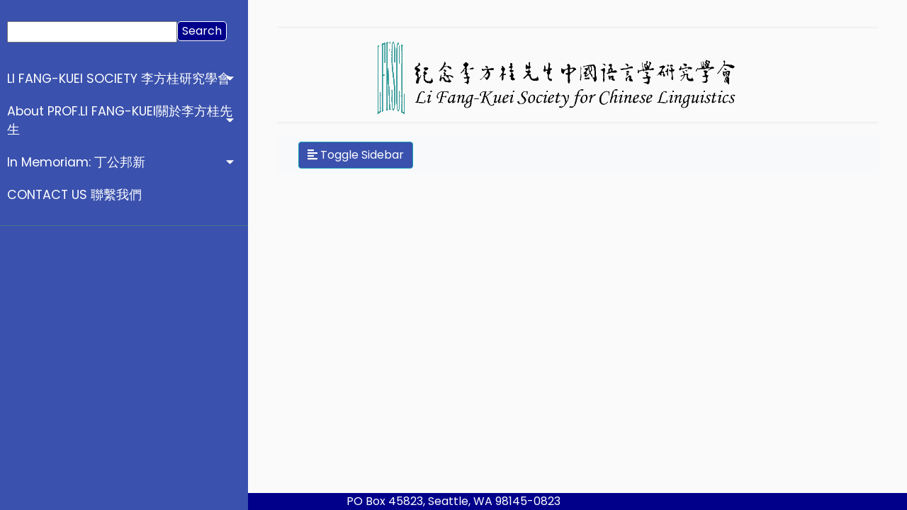

--- FILE ---
content_type: text/html; charset=UTF-8
request_url: https://www.lfksociety.org/%E7%B4%80%E5%BF%B5%E6%9D%8E%E6%96%B9%E6%A1%82%E5%85%88%E7%94%9F-to-his-memory/
body_size: 8901
content:
<!DOCTYPE html>
<html>

<head>
    <meta charset="utf-8">
    <meta name="viewport" content="width=device-width, initial-scale=1.0">
    <meta http-equiv="X-UA-Compatible" content="IE=edge">

    <title>Collapsible sidebar using Bootstrap 4</title>
    <title>To His Memory 紀念李方桂先生 &#8211; Just another WordPress site</title>
<meta name='robots' content='max-image-preview:large' />
<link rel='dns-prefetch' href='//code.jquery.com' />
<link rel='dns-prefetch' href='//cdnjs.cloudflare.com' />
<link rel='dns-prefetch' href='//use.fontawesome.com' />
<link rel='dns-prefetch' href='//stackpath.bootstrapcdn.com' />
<link rel="alternate" title="oEmbed (JSON)" type="application/json+oembed" href="https://www.lfksociety.org/wp-json/oembed/1.0/embed?url=https%3A%2F%2Fwww.lfksociety.org%2F%25e7%25b4%2580%25e5%25bf%25b5%25e6%259d%258e%25e6%2596%25b9%25e6%25a1%2582%25e5%2585%2588%25e7%2594%259f-to-his-memory%2F" />
<link rel="alternate" title="oEmbed (XML)" type="text/xml+oembed" href="https://www.lfksociety.org/wp-json/oembed/1.0/embed?url=https%3A%2F%2Fwww.lfksociety.org%2F%25e7%25b4%2580%25e5%25bf%25b5%25e6%259d%258e%25e6%2596%25b9%25e6%25a1%2582%25e5%2585%2588%25e7%2594%259f-to-his-memory%2F&#038;format=xml" />
<style id='wp-img-auto-sizes-contain-inline-css' type='text/css'>
img:is([sizes=auto i],[sizes^="auto," i]){contain-intrinsic-size:3000px 1500px}
/*# sourceURL=wp-img-auto-sizes-contain-inline-css */
</style>
<style id='wp-emoji-styles-inline-css' type='text/css'>

	img.wp-smiley, img.emoji {
		display: inline !important;
		border: none !important;
		box-shadow: none !important;
		height: 1em !important;
		width: 1em !important;
		margin: 0 0.07em !important;
		vertical-align: -0.1em !important;
		background: none !important;
		padding: 0 !important;
	}
/*# sourceURL=wp-emoji-styles-inline-css */
</style>
<style id='wp-block-library-inline-css' type='text/css'>
:root{--wp-block-synced-color:#7a00df;--wp-block-synced-color--rgb:122,0,223;--wp-bound-block-color:var(--wp-block-synced-color);--wp-editor-canvas-background:#ddd;--wp-admin-theme-color:#007cba;--wp-admin-theme-color--rgb:0,124,186;--wp-admin-theme-color-darker-10:#006ba1;--wp-admin-theme-color-darker-10--rgb:0,107,160.5;--wp-admin-theme-color-darker-20:#005a87;--wp-admin-theme-color-darker-20--rgb:0,90,135;--wp-admin-border-width-focus:2px}@media (min-resolution:192dpi){:root{--wp-admin-border-width-focus:1.5px}}.wp-element-button{cursor:pointer}:root .has-very-light-gray-background-color{background-color:#eee}:root .has-very-dark-gray-background-color{background-color:#313131}:root .has-very-light-gray-color{color:#eee}:root .has-very-dark-gray-color{color:#313131}:root .has-vivid-green-cyan-to-vivid-cyan-blue-gradient-background{background:linear-gradient(135deg,#00d084,#0693e3)}:root .has-purple-crush-gradient-background{background:linear-gradient(135deg,#34e2e4,#4721fb 50%,#ab1dfe)}:root .has-hazy-dawn-gradient-background{background:linear-gradient(135deg,#faaca8,#dad0ec)}:root .has-subdued-olive-gradient-background{background:linear-gradient(135deg,#fafae1,#67a671)}:root .has-atomic-cream-gradient-background{background:linear-gradient(135deg,#fdd79a,#004a59)}:root .has-nightshade-gradient-background{background:linear-gradient(135deg,#330968,#31cdcf)}:root .has-midnight-gradient-background{background:linear-gradient(135deg,#020381,#2874fc)}:root{--wp--preset--font-size--normal:16px;--wp--preset--font-size--huge:42px}.has-regular-font-size{font-size:1em}.has-larger-font-size{font-size:2.625em}.has-normal-font-size{font-size:var(--wp--preset--font-size--normal)}.has-huge-font-size{font-size:var(--wp--preset--font-size--huge)}.has-text-align-center{text-align:center}.has-text-align-left{text-align:left}.has-text-align-right{text-align:right}.has-fit-text{white-space:nowrap!important}#end-resizable-editor-section{display:none}.aligncenter{clear:both}.items-justified-left{justify-content:flex-start}.items-justified-center{justify-content:center}.items-justified-right{justify-content:flex-end}.items-justified-space-between{justify-content:space-between}.screen-reader-text{border:0;clip-path:inset(50%);height:1px;margin:-1px;overflow:hidden;padding:0;position:absolute;width:1px;word-wrap:normal!important}.screen-reader-text:focus{background-color:#ddd;clip-path:none;color:#444;display:block;font-size:1em;height:auto;left:5px;line-height:normal;padding:15px 23px 14px;text-decoration:none;top:5px;width:auto;z-index:100000}html :where(.has-border-color){border-style:solid}html :where([style*=border-top-color]){border-top-style:solid}html :where([style*=border-right-color]){border-right-style:solid}html :where([style*=border-bottom-color]){border-bottom-style:solid}html :where([style*=border-left-color]){border-left-style:solid}html :where([style*=border-width]){border-style:solid}html :where([style*=border-top-width]){border-top-style:solid}html :where([style*=border-right-width]){border-right-style:solid}html :where([style*=border-bottom-width]){border-bottom-style:solid}html :where([style*=border-left-width]){border-left-style:solid}html :where(img[class*=wp-image-]){height:auto;max-width:100%}:where(figure){margin:0 0 1em}html :where(.is-position-sticky){--wp-admin--admin-bar--position-offset:var(--wp-admin--admin-bar--height,0px)}@media screen and (max-width:600px){html :where(.is-position-sticky){--wp-admin--admin-bar--position-offset:0px}}

/*# sourceURL=wp-block-library-inline-css */
</style><style id='global-styles-inline-css' type='text/css'>
:root{--wp--preset--aspect-ratio--square: 1;--wp--preset--aspect-ratio--4-3: 4/3;--wp--preset--aspect-ratio--3-4: 3/4;--wp--preset--aspect-ratio--3-2: 3/2;--wp--preset--aspect-ratio--2-3: 2/3;--wp--preset--aspect-ratio--16-9: 16/9;--wp--preset--aspect-ratio--9-16: 9/16;--wp--preset--color--black: #000000;--wp--preset--color--cyan-bluish-gray: #abb8c3;--wp--preset--color--white: #ffffff;--wp--preset--color--pale-pink: #f78da7;--wp--preset--color--vivid-red: #cf2e2e;--wp--preset--color--luminous-vivid-orange: #ff6900;--wp--preset--color--luminous-vivid-amber: #fcb900;--wp--preset--color--light-green-cyan: #7bdcb5;--wp--preset--color--vivid-green-cyan: #00d084;--wp--preset--color--pale-cyan-blue: #8ed1fc;--wp--preset--color--vivid-cyan-blue: #0693e3;--wp--preset--color--vivid-purple: #9b51e0;--wp--preset--gradient--vivid-cyan-blue-to-vivid-purple: linear-gradient(135deg,rgb(6,147,227) 0%,rgb(155,81,224) 100%);--wp--preset--gradient--light-green-cyan-to-vivid-green-cyan: linear-gradient(135deg,rgb(122,220,180) 0%,rgb(0,208,130) 100%);--wp--preset--gradient--luminous-vivid-amber-to-luminous-vivid-orange: linear-gradient(135deg,rgb(252,185,0) 0%,rgb(255,105,0) 100%);--wp--preset--gradient--luminous-vivid-orange-to-vivid-red: linear-gradient(135deg,rgb(255,105,0) 0%,rgb(207,46,46) 100%);--wp--preset--gradient--very-light-gray-to-cyan-bluish-gray: linear-gradient(135deg,rgb(238,238,238) 0%,rgb(169,184,195) 100%);--wp--preset--gradient--cool-to-warm-spectrum: linear-gradient(135deg,rgb(74,234,220) 0%,rgb(151,120,209) 20%,rgb(207,42,186) 40%,rgb(238,44,130) 60%,rgb(251,105,98) 80%,rgb(254,248,76) 100%);--wp--preset--gradient--blush-light-purple: linear-gradient(135deg,rgb(255,206,236) 0%,rgb(152,150,240) 100%);--wp--preset--gradient--blush-bordeaux: linear-gradient(135deg,rgb(254,205,165) 0%,rgb(254,45,45) 50%,rgb(107,0,62) 100%);--wp--preset--gradient--luminous-dusk: linear-gradient(135deg,rgb(255,203,112) 0%,rgb(199,81,192) 50%,rgb(65,88,208) 100%);--wp--preset--gradient--pale-ocean: linear-gradient(135deg,rgb(255,245,203) 0%,rgb(182,227,212) 50%,rgb(51,167,181) 100%);--wp--preset--gradient--electric-grass: linear-gradient(135deg,rgb(202,248,128) 0%,rgb(113,206,126) 100%);--wp--preset--gradient--midnight: linear-gradient(135deg,rgb(2,3,129) 0%,rgb(40,116,252) 100%);--wp--preset--font-size--small: 13px;--wp--preset--font-size--medium: 20px;--wp--preset--font-size--large: 36px;--wp--preset--font-size--x-large: 42px;--wp--preset--spacing--20: 0.44rem;--wp--preset--spacing--30: 0.67rem;--wp--preset--spacing--40: 1rem;--wp--preset--spacing--50: 1.5rem;--wp--preset--spacing--60: 2.25rem;--wp--preset--spacing--70: 3.38rem;--wp--preset--spacing--80: 5.06rem;--wp--preset--shadow--natural: 6px 6px 9px rgba(0, 0, 0, 0.2);--wp--preset--shadow--deep: 12px 12px 50px rgba(0, 0, 0, 0.4);--wp--preset--shadow--sharp: 6px 6px 0px rgba(0, 0, 0, 0.2);--wp--preset--shadow--outlined: 6px 6px 0px -3px rgb(255, 255, 255), 6px 6px rgb(0, 0, 0);--wp--preset--shadow--crisp: 6px 6px 0px rgb(0, 0, 0);}:where(.is-layout-flex){gap: 0.5em;}:where(.is-layout-grid){gap: 0.5em;}body .is-layout-flex{display: flex;}.is-layout-flex{flex-wrap: wrap;align-items: center;}.is-layout-flex > :is(*, div){margin: 0;}body .is-layout-grid{display: grid;}.is-layout-grid > :is(*, div){margin: 0;}:where(.wp-block-columns.is-layout-flex){gap: 2em;}:where(.wp-block-columns.is-layout-grid){gap: 2em;}:where(.wp-block-post-template.is-layout-flex){gap: 1.25em;}:where(.wp-block-post-template.is-layout-grid){gap: 1.25em;}.has-black-color{color: var(--wp--preset--color--black) !important;}.has-cyan-bluish-gray-color{color: var(--wp--preset--color--cyan-bluish-gray) !important;}.has-white-color{color: var(--wp--preset--color--white) !important;}.has-pale-pink-color{color: var(--wp--preset--color--pale-pink) !important;}.has-vivid-red-color{color: var(--wp--preset--color--vivid-red) !important;}.has-luminous-vivid-orange-color{color: var(--wp--preset--color--luminous-vivid-orange) !important;}.has-luminous-vivid-amber-color{color: var(--wp--preset--color--luminous-vivid-amber) !important;}.has-light-green-cyan-color{color: var(--wp--preset--color--light-green-cyan) !important;}.has-vivid-green-cyan-color{color: var(--wp--preset--color--vivid-green-cyan) !important;}.has-pale-cyan-blue-color{color: var(--wp--preset--color--pale-cyan-blue) !important;}.has-vivid-cyan-blue-color{color: var(--wp--preset--color--vivid-cyan-blue) !important;}.has-vivid-purple-color{color: var(--wp--preset--color--vivid-purple) !important;}.has-black-background-color{background-color: var(--wp--preset--color--black) !important;}.has-cyan-bluish-gray-background-color{background-color: var(--wp--preset--color--cyan-bluish-gray) !important;}.has-white-background-color{background-color: var(--wp--preset--color--white) !important;}.has-pale-pink-background-color{background-color: var(--wp--preset--color--pale-pink) !important;}.has-vivid-red-background-color{background-color: var(--wp--preset--color--vivid-red) !important;}.has-luminous-vivid-orange-background-color{background-color: var(--wp--preset--color--luminous-vivid-orange) !important;}.has-luminous-vivid-amber-background-color{background-color: var(--wp--preset--color--luminous-vivid-amber) !important;}.has-light-green-cyan-background-color{background-color: var(--wp--preset--color--light-green-cyan) !important;}.has-vivid-green-cyan-background-color{background-color: var(--wp--preset--color--vivid-green-cyan) !important;}.has-pale-cyan-blue-background-color{background-color: var(--wp--preset--color--pale-cyan-blue) !important;}.has-vivid-cyan-blue-background-color{background-color: var(--wp--preset--color--vivid-cyan-blue) !important;}.has-vivid-purple-background-color{background-color: var(--wp--preset--color--vivid-purple) !important;}.has-black-border-color{border-color: var(--wp--preset--color--black) !important;}.has-cyan-bluish-gray-border-color{border-color: var(--wp--preset--color--cyan-bluish-gray) !important;}.has-white-border-color{border-color: var(--wp--preset--color--white) !important;}.has-pale-pink-border-color{border-color: var(--wp--preset--color--pale-pink) !important;}.has-vivid-red-border-color{border-color: var(--wp--preset--color--vivid-red) !important;}.has-luminous-vivid-orange-border-color{border-color: var(--wp--preset--color--luminous-vivid-orange) !important;}.has-luminous-vivid-amber-border-color{border-color: var(--wp--preset--color--luminous-vivid-amber) !important;}.has-light-green-cyan-border-color{border-color: var(--wp--preset--color--light-green-cyan) !important;}.has-vivid-green-cyan-border-color{border-color: var(--wp--preset--color--vivid-green-cyan) !important;}.has-pale-cyan-blue-border-color{border-color: var(--wp--preset--color--pale-cyan-blue) !important;}.has-vivid-cyan-blue-border-color{border-color: var(--wp--preset--color--vivid-cyan-blue) !important;}.has-vivid-purple-border-color{border-color: var(--wp--preset--color--vivid-purple) !important;}.has-vivid-cyan-blue-to-vivid-purple-gradient-background{background: var(--wp--preset--gradient--vivid-cyan-blue-to-vivid-purple) !important;}.has-light-green-cyan-to-vivid-green-cyan-gradient-background{background: var(--wp--preset--gradient--light-green-cyan-to-vivid-green-cyan) !important;}.has-luminous-vivid-amber-to-luminous-vivid-orange-gradient-background{background: var(--wp--preset--gradient--luminous-vivid-amber-to-luminous-vivid-orange) !important;}.has-luminous-vivid-orange-to-vivid-red-gradient-background{background: var(--wp--preset--gradient--luminous-vivid-orange-to-vivid-red) !important;}.has-very-light-gray-to-cyan-bluish-gray-gradient-background{background: var(--wp--preset--gradient--very-light-gray-to-cyan-bluish-gray) !important;}.has-cool-to-warm-spectrum-gradient-background{background: var(--wp--preset--gradient--cool-to-warm-spectrum) !important;}.has-blush-light-purple-gradient-background{background: var(--wp--preset--gradient--blush-light-purple) !important;}.has-blush-bordeaux-gradient-background{background: var(--wp--preset--gradient--blush-bordeaux) !important;}.has-luminous-dusk-gradient-background{background: var(--wp--preset--gradient--luminous-dusk) !important;}.has-pale-ocean-gradient-background{background: var(--wp--preset--gradient--pale-ocean) !important;}.has-electric-grass-gradient-background{background: var(--wp--preset--gradient--electric-grass) !important;}.has-midnight-gradient-background{background: var(--wp--preset--gradient--midnight) !important;}.has-small-font-size{font-size: var(--wp--preset--font-size--small) !important;}.has-medium-font-size{font-size: var(--wp--preset--font-size--medium) !important;}.has-large-font-size{font-size: var(--wp--preset--font-size--large) !important;}.has-x-large-font-size{font-size: var(--wp--preset--font-size--x-large) !important;}
/*# sourceURL=global-styles-inline-css */
</style>

<style id='classic-theme-styles-inline-css' type='text/css'>
/*! This file is auto-generated */
.wp-block-button__link{color:#fff;background-color:#32373c;border-radius:9999px;box-shadow:none;text-decoration:none;padding:calc(.667em + 2px) calc(1.333em + 2px);font-size:1.125em}.wp-block-file__button{background:#32373c;color:#fff;text-decoration:none}
/*# sourceURL=/wp-includes/css/classic-themes.min.css */
</style>
<link rel='stylesheet' id='lfk-bootstrap-css' href='https://stackpath.bootstrapcdn.com/bootstrap/4.1.0/css/bootstrap.min.css?ver=1.3' type='text/css' media='all' />
<link rel='stylesheet' id='lfk-style-css' href='https://www.lfksociety.org/wp-content/themes/LFKTheme/style.css?ver=1.3' type='text/css' media='all' />
<link rel='stylesheet' id='scrollbar-style-css' href='https://cdnjs.cloudflare.com/ajax/libs/malihu-custom-scrollbar-plugin/3.1.5/jquery.mCustomScrollbar.min.css?ver=1.3' type='text/css' media='all' />
<link rel="https://api.w.org/" href="https://www.lfksociety.org/wp-json/" /><link rel="alternate" title="JSON" type="application/json" href="https://www.lfksociety.org/wp-json/wp/v2/pages/86" /><link rel="EditURI" type="application/rsd+xml" title="RSD" href="https://www.lfksociety.org/xmlrpc.php?rsd" />
<meta name="generator" content="WordPress 6.9" />
<link rel="canonical" href="https://www.lfksociety.org/%e7%b4%80%e5%bf%b5%e6%9d%8e%e6%96%b9%e6%a1%82%e5%85%88%e7%94%9f-to-his-memory/" />
<link rel='shortlink' href='https://www.lfksociety.org/?p=86' />
</head>

<body>
    <!-- Left Sidebar  -->
    <nav id="sidebar" class="sidebar">
        <div class="sidebar-header">          
            <form role="search" method="get" id="searchform" class="searchform" action="https://www.lfksociety.org/">
				<div>
					<label class="screen-reader-text" for="s">Search for:</label>
					<input type="text" value="" name="s" id="s" />
					<input type="submit" id="searchsubmit" value="Search" />
				</div>
			</form>        </div>

        <!-- Dynamic Menu -->
        <div id="sidebar-container" class="menu-sidebar-menus-container"><ul id="menu-sidebar-menus" class="list-unstyled components"><li id="menu-item-1018" class="menu-item menu-item-type-post_type menu-item-object-page menu-item-home menu-item-has-children menu-item-1018"><a href="#submenu0" data-toggle="collapse" class="dropdown-toggle" aria-expanded="false" test="Works">LI FANG-KUEI SOCIETY 李方桂研究學會</a>
<ul class="collapse list-unstyled"  id="submenu0">
	<li id="menu-item-362" class="menu-item menu-item-type-post_type menu-item-object-page menu-item-has-children menu-item-362"><a href="#submenu1" data-toggle="collapse" class="dropdown-toggle" aria-expanded="false" test="Works">Our Work 學會工作</a>
	<ul class="collapse list-unstyled"  id="submenu1">
		<li id="menu-item-1051" class="menu-item menu-item-type-post_type menu-item-object-page menu-item-1051"><a href="https://www.lfksociety.org/1%ef%bc%89%e3%80%82%e3%80%82%e3%80%82%e3%80%82/">(1）。。。。</a></li>
		<li id="menu-item-1054" class="menu-item menu-item-type-post_type menu-item-object-page menu-item-1054"><a href="https://www.lfksociety.org/2-2/">(2) …</a></li>
	</ul>
</li>
	<li id="menu-item-361" class="menu-item menu-item-type-post_type menu-item-object-page menu-item-361"><a href="https://www.lfksociety.org/our-organization-%e5%ad%b8%e6%9c%83%e7%b5%84%e7%b9%94/">Our Organization 學會組織</a></li>
	<li id="menu-item-355" class="menu-item menu-item-type-post_type menu-item-object-page menu-item-has-children menu-item-355"><a href="#submenu2" data-toggle="collapse" class="dropdown-toggle" aria-expanded="false" test="Works">BCL 中國語言學集刊</a>
	<ul class="collapse list-unstyled"  id="submenu2">
		<li id="menu-item-351" class="menu-item menu-item-type-post_type menu-item-object-page menu-item-351"><a href="https://www.lfksociety.org/about-bcl-%e4%b8%ad%e5%9c%8b%e8%aa%9e%e8%a8%80%e5%ad%b8%e9%9b%86%e5%88%8a/">About BCL 中國語言學集刊</a></li>
		<li id="menu-item-407" class="menu-item menu-item-type-post_type menu-item-object-page menu-item-407"><a href="https://www.lfksociety.org/%e7%99%bc%e5%88%8a%e8%a9%9e-preface/">Preface 發刊詞</a></li>
		<li id="menu-item-380" class="menu-item menu-item-type-post_type menu-item-object-page menu-item-380"><a href="https://www.lfksociety.org/%e7%9b%ae%e9%8c%84-table-of-contents-of-bcl/">Table of Contents of BCL 目錄</a></li>
		<li id="menu-item-354" class="menu-item menu-item-type-post_type menu-item-object-page menu-item-354"><a href="https://www.lfksociety.org/bcl-style-sheet-%e6%92%b0%e7%a8%bf%e6%a0%bc%e5%bc%8f/">BCL Style Sheet 撰稿格式</a></li>
	</ul>
</li>
	<li id="menu-item-353" class="menu-item menu-item-type-post_type menu-item-object-page menu-item-353"><a href="https://www.lfksociety.org/awards-for-services-%e6%9c%8d%e5%8b%99%e8%b2%a2%e7%8d%bb%e7%8d%8e/">Awards for Services 服務貢獻獎</a></li>
	<li id="menu-item-356" class="menu-item menu-item-type-post_type menu-item-object-page menu-item-has-children menu-item-356"><a href="#submenu3" data-toggle="collapse" class="dropdown-toggle" aria-expanded="false" test="Works">LFK Awards and Grant 學會獎項及補助</a>
	<ul class="collapse list-unstyled"  id="submenu3">
		<li id="menu-item-408" class="menu-item menu-item-type-post_type menu-item-object-page menu-item-408"><a href="https://www.lfksociety.org/%e6%9d%8e%e6%96%b9%e6%a1%82%e8%aa%9e%e8%a8%80%e5%ad%b8%e8%ab%96%e8%91%97%e7%8d%8e-li-fang-kuei-book-awards/">Li Fang-Kuei Book Awards 李方桂語言學論著獎</a></li>
		<li id="menu-item-358" class="menu-item menu-item-type-post_type menu-item-object-page menu-item-358"><a href="https://www.lfksociety.org/lfk-field-work-award-%e6%9d%8e%e6%96%b9%e6%a1%82%e7%94%b0%e9%87%8e%e8%aa%bf%e6%9f%a5%e7%8d%8e/">LFK Field Work Award 李方桂田野調查獎</a></li>
		<li id="menu-item-357" class="menu-item menu-item-type-post_type menu-item-object-page menu-item-357"><a href="https://www.lfksociety.org/lfk-dissertation-award-%e6%9d%8e%e6%96%b9%e6%a1%82%e5%ad%b8%e6%9c%83%e5%8d%9a%e5%a3%ab%e8%ab%96%e6%96%87%e7%8d%8e/">LFK Dissertation Award 李方桂學會博士論文獎</a></li>
		<li id="menu-item-377" class="menu-item menu-item-type-post_type menu-item-object-page menu-item-377"><a href="https://www.lfksociety.org/%e6%9d%8e%e6%96%b9%e6%a1%82%e7%a0%94%e7%a9%b6%e7%94%9f%e5%ad%b8%e8%a1%93%e6%9c%83%e8%ad%b0%e6%97%85%e8%b2%bb%e8%a3%9c%e5%8a%a9-lfk-graduate-student-conference-travel-grant/">LFK Graduate Student Conference Travel Grant 李方桂研究生學術會議旅費補助</a></li>
	</ul>
</li>
	<li id="menu-item-352" class="menu-item menu-item-type-post_type menu-item-object-page menu-item-has-children menu-item-352"><a href="#submenu4" data-toggle="collapse" class="dropdown-toggle" aria-expanded="false" test="Works">Activities 學會活動</a>
	<ul class="collapse list-unstyled"  id="submenu4">
		<li id="menu-item-342" class="menu-item menu-item-type-post_type menu-item-object-page menu-item-342"><a href="https://www.lfksociety.org/2006-inti-conference-2006%e5%b9%b4%e5%9c%8b%e9%9a%9b%e5%ad%b8%e8%a1%93%e6%9c%83%e8%ad%b0/">2006 Int’I Conference 2006年國際學術會議</a></li>
	</ul>
</li>
	<li id="menu-item-386" class="menu-item menu-item-type-post_type menu-item-object-page menu-item-has-children menu-item-386"><a href="#submenu5" data-toggle="collapse" class="dropdown-toggle" aria-expanded="false" test="Works">Young Scholars Symposium           青年學者研討會</a>
	<ul class="collapse list-unstyled"  id="submenu5">
		<li id="menu-item-442" class="menu-item menu-item-type-post_type menu-item-object-page menu-item-442"><a href="https://www.lfksociety.org/the-li-fang-kuei-society-young-scholars-symposium-into-%e6%9d%8e%e6%96%b9%e6%a1%82%e5%ad%b8%e6%9c%83%e9%9d%92%e5%b9%b4%e5%ad%b8%e8%80%85%e7%a0%94%e8%a8%8e%e6%9c%83%e7%b0%a1%e4%bb%8b/">The Li Fang-Kuei Society Young Scholars Symposium Into 李方桂學會青年學者研討會簡介</a></li>
		<li id="menu-item-343" class="menu-item menu-item-type-post_type menu-item-object-page menu-item-343"><a href="https://www.lfksociety.org/2013-ys-symposium-2013%e9%9d%92%e5%b9%b4%e5%ad%b8%e8%80%85%e7%a0%94%e8%a8%8e%e6%9c%83/">2013 YS Symposium 2013青年學者研討會</a></li>
		<li id="menu-item-350" class="menu-item menu-item-type-post_type menu-item-object-page menu-item-350"><a href="https://www.lfksociety.org/2018-ys-symposium-2018%e9%9d%92%e5%b9%b4%e5%ad%b8%e8%80%85%e7%a0%94%e8%a8%8e%e6%9c%83/">2018 YS Symposium 2018青年學者研討會</a></li>
	</ul>
</li>
	<li id="menu-item-382" class="menu-item menu-item-type-post_type menu-item-object-page menu-item-has-children menu-item-382"><a href="#submenu6" data-toggle="collapse" class="dropdown-toggle" aria-expanded="false" test="Works">Appeal for Support 籲請支持</a>
	<ul class="collapse list-unstyled"  id="submenu6">
		<li id="menu-item-363" class="menu-item menu-item-type-post_type menu-item-object-page menu-item-363"><a href="https://www.lfksociety.org/solicitation-letter-%e5%8b%9f%e6%8d%90%e4%bf%a1/">Solicitation Letter 募捐信</a></li>
		<li id="menu-item-385" class="menu-item menu-item-type-post_type menu-item-object-page menu-item-385"><a href="https://www.lfksociety.org/%e8%b4%8a%e5%8a%a9%e4%ba%ba%e5%90%8d%e5%96%ae-donors/">Donors 贊助人名單</a></li>
	</ul>
</li>
</ul>
</li>
<li id="menu-item-422" class="menu-item menu-item-type-custom menu-item-object-custom current-menu-ancestor current-menu-parent menu-item-has-children menu-item-422"><a href="#submenu7" data-toggle="collapse" class="dropdown-toggle" aria-expanded="false" test="Works">About PROF.LI FANG-KUEI關於李方桂先生</a>
<ul class="collapse list-unstyled"  id="submenu7">
	<li id="menu-item-423" class="menu-item menu-item-type-custom menu-item-object-custom menu-item-has-children menu-item-423"><a href="#submenu8" data-toggle="collapse" class="dropdown-toggle" aria-expanded="false" test="Works">Scholarly Work 李方桂先生業績</a>
	<ul class="collapse list-unstyled"  id="submenu8">
		<li id="menu-item-421" class="menu-item menu-item-type-custom menu-item-object-custom menu-item-421"><a href="https://lfksociety.org/documents/l_work_talk_non-chinese.pdf">Father of Non-Chinese Linguistics 「非漢語」語言學之父</a></li>
		<li id="menu-item-424" class="menu-item menu-item-type-custom menu-item-object-custom menu-item-424"><a href="https://lfksociety.org/documents/l_w_talk_biblio.pdf">Biography of Prof.Li 李方桂先生著作目錄</a></li>
		<li id="menu-item-425" class="menu-item menu-item-type-custom menu-item-object-custom menu-item-425"><a href="https://lfksociety.org/documents/l_w_talk_complete_works.pdf">Preface of Collection of Essays《李方桂全集》總序</a></li>
		<li id="menu-item-464" class="menu-item menu-item-type-post_type menu-item-object-page menu-item-464"><a href="https://www.lfksociety.org/papers-in-bihp%e3%80%8a%e5%8f%b2%e8%aa%9e%e6%89%80%e9%9b%86%e5%88%8a%e3%80%8b%e6%96%87%e7%ab%a0/">Papers in BIHP《史語所集刊》文章</a></li>
	</ul>
</li>
	<li id="menu-item-426" class="menu-item menu-item-type-custom menu-item-object-custom menu-item-has-children menu-item-426"><a href="#submenu9" data-toggle="collapse" class="dropdown-toggle" aria-expanded="false" test="Works">Seminal Works 李方桂先生代表作</a>
	<ul class="collapse list-unstyled"  id="submenu9">
		<li id="menu-item-427" class="menu-item menu-item-type-custom menu-item-object-custom menu-item-427"><a href="https://lfksociety.org/documents/l_seminal_ancient_ph_3.pdf">Final Consonants in Old Chinese 論韻尾輔音</a></li>
		<li id="menu-item-428" class="menu-item menu-item-type-custom menu-item-object-custom menu-item-428"><a href="https://lfksociety.org/documents/l_seminal_shen_rhyme_table.pdf">Phonology of Old Chinese 上古音韻表</a></li>
	</ul>
</li>
	<li id="menu-item-429" class="menu-item menu-item-type-custom menu-item-object-custom menu-item-has-children menu-item-429"><a href="#submenu10" data-toggle="collapse" class="dropdown-toggle" aria-expanded="false" test="Works">About Prof.Li 李方桂先生其人其事</a>
	<ul class="collapse list-unstyled"  id="submenu10">
		<li id="menu-item-430" class="menu-item menu-item-type-custom menu-item-object-custom menu-item-has-children menu-item-430"><a href="#submenu11" data-toggle="collapse" class="dropdown-toggle" aria-expanded="false" test="Works">Manuscripts 李方桂先生手跡</a>
		<ul class="collapse list-unstyled"  id="submenu11">
			<li id="menu-item-431" class="menu-item menu-item-type-custom menu-item-object-custom menu-item-431"><a href="https://lfksociety.org/documents/l_about_manu_written.pdf">Manuscripts 1 手跡一</a></li>
			<li id="menu-item-469" class="menu-item menu-item-type-post_type menu-item-object-page menu-item-469"><a href="https://www.lfksociety.org/manuscripts-%e6%89%8b%e8%b7%a1%e4%ba%8c/">Manuscripts2 手跡二</a></li>
			<li id="menu-item-472" class="menu-item menu-item-type-post_type menu-item-object-page menu-item-472"><a href="https://www.lfksociety.org/paintings-%e6%9d%8e%e6%96%b9%e6%a1%82%e5%85%88%e7%94%9f%e7%95%ab%e5%86%8a/">Paintings 李方桂先生畫冊</a></li>
			<li id="menu-item-475" class="menu-item menu-item-type-post_type menu-item-object-page menu-item-475"><a href="https://www.lfksociety.org/vignettes-of-my-father-%e5%9c%a8%e4%b8%80%e5%80%8b%e6%b6%bc%e7%88%bd%e7%9a%84%e5%9c%b0%e6%96%b9/">Vignettes of My Father 在一個涼爽的地方</a></li>
		</ul>
</li>
	</ul>
</li>
	<li id="menu-item-383" class="menu-item menu-item-type-post_type menu-item-object-page current-menu-item page_item page-item-86 current_page_item menu-item-has-children menu-item-383"><a href="#submenu12" aria-current="page" data-toggle="collapse" class="dropdown-toggle" aria-expanded="false" test="Works">To His Memory 紀念李方桂先生</a>
	<ul class="collapse list-unstyled"  id="submenu12">
		<li id="menu-item-364" class="menu-item menu-item-type-post_type menu-item-object-page menu-item-364"><a href="https://www.lfksociety.org/ting-pang-hsin-%e4%b8%81%e9%82%a6%e6%96%b0%e6%96%87/">Ting Pang-Hsin 丁邦新文</a></li>
		<li id="menu-item-432" class="menu-item menu-item-type-custom menu-item-object-custom menu-item-432"><a href="https://lfksociety.org/documents/Li_Memoir.pdf">South Coblin 柯蔚南文</a></li>
		<li id="menu-item-400" class="menu-item menu-item-type-post_type menu-item-object-page menu-item-400"><a href="https://www.lfksociety.org/in-memoriam-li-fang-kuei-%e8%bf%bd%e6%82%bc%e6%9c%83-%ef%bd%9c-uw1987/">In Memoriam – Li Fang-Kuei 追悼會 ｜ UW1987</a></li>
		<li id="menu-item-340" class="menu-item menu-item-type-post_type menu-item-object-page menu-item-340"><a href="https://www.lfksociety.org/1998-inti-symposium/">1998 Int‘I Symposium</a></li>
		<li id="menu-item-341" class="menu-item menu-item-type-post_type menu-item-object-page menu-item-341"><a href="https://www.lfksociety.org/2002-inti-symposium/">2002 Int‘I Symposium</a></li>
	</ul>
</li>
</ul>
</li>
<li id="menu-item-1038" class="menu-item menu-item-type-custom menu-item-object-custom menu-item-has-children menu-item-1038"><a href="#submenu13" data-toggle="collapse" class="dropdown-toggle" aria-expanded="false" test="Works">In Memoriam: 丁公邦新</a>
<ul class="collapse list-unstyled"  id="submenu13">
	<li id="menu-item-1040" class="menu-item menu-item-type-post_type menu-item-object-page menu-item-1040"><a href="https://www.lfksociety.org/obituary-%e8%a8%83%e8%81%9e/">Obituary 訃聞</a></li>
</ul>
</li>
<li id="menu-item-384" class="menu-item menu-item-type-post_type menu-item-object-page menu-item-384"><a href="https://www.lfksociety.org/%e8%81%af%e7%b9%ab%e6%88%91%e5%80%91-contact-us/">CONTACT US 聯繫我們</a></li>
</ul></div>    </nav>

    <!-- Page Header  -->
    <div id="content">
        <div id="header-img">
            <img src="https://www.lfksociety.org/wp-content/themes/LFKTheme/logo.png" alt="header picture" class="img-fluid">
        </div>

        <nav class="navbar navbar-expand-lg navbar-light bg-light">
            <div class="container-fluid">
                <button type="button" id="sidebarCollapse" class="btn btn-info toggle-button">
                    <i class="fas fa-align-left"></i>
                    <span>Toggle Sidebar</span>
                </button>
                <!--<button type="button" id="jump-button" class="btn btn-info custom-jump" onclick="location.href = '#Chinese';">
                    <i class="fas fa-language"></i>
                    <span>跳到中文</span>
                </button>-->
            </div>
        </nav>




    <article class="article-content">

    <div class="container">

    <div class="boldgrid-section">
<div class="container">
<div class="row">
<div class="col-lg-12 col-md-12 col-xs-12 col-sm-12">
<p>&nbsp;</p>
</div>
</div>
</div>
</div>

</div>
        <footer class="footer">
            <a href="#">PO Box 45823, Seattle, WA 98145-0823</a>
        </footer>
    </div>

<script type="speculationrules">
{"prefetch":[{"source":"document","where":{"and":[{"href_matches":"/*"},{"not":{"href_matches":["/wp-*.php","/wp-admin/*","/wp-content/uploads/*","/wp-content/*","/wp-content/plugins/*","/wp-content/themes/LFKTheme/*","/*\\?(.+)"]}},{"not":{"selector_matches":"a[rel~=\"nofollow\"]"}},{"not":{"selector_matches":".no-prefetch, .no-prefetch a"}}]},"eagerness":"conservative"}]}
</script>
<script type="text/javascript" src="https://code.jquery.com/jquery-3.3.1.slim.min.js?ver=3.3.1" id="lfk-jquery-js"></script>
<script type="text/javascript" src="https://cdnjs.cloudflare.com/ajax/libs/popper.js/1.14.0/umd/popper.min.js?ver=1.14.0" id="lfk-popper-js"></script>
<script type="text/javascript" src="https://use.fontawesome.com/releases/v5.0.13/js/solid.js?ver=3.3.1" id="font-awsome1-js"></script>
<script type="text/javascript" src="https://use.fontawesome.com/releases/v5.0.13/js/fontawesome.js?ver=1.14.0" id="font-awsome2-js"></script>
<script type="text/javascript" src="https://stackpath.bootstrapcdn.com/bootstrap/4.1.0/js/bootstrap.min.js?ver=4.1.0" id="lfk-bootstrap-js"></script>
<script type="text/javascript" src="https://cdnjs.cloudflare.com/ajax/libs/malihu-custom-scrollbar-plugin/3.1.5/jquery.mCustomScrollbar.concat.min.js?ver=3.1.5" id="scrollbar-script-js"></script>
<script type="text/javascript" src="https://www.lfksociety.org/wp-content/themes/LFKTheme/assets/javascript/main.js?ver=1.0" id="sidebar-toggle-js"></script>
<script id="wp-emoji-settings" type="application/json">
{"baseUrl":"https://s.w.org/images/core/emoji/17.0.2/72x72/","ext":".png","svgUrl":"https://s.w.org/images/core/emoji/17.0.2/svg/","svgExt":".svg","source":{"concatemoji":"https://www.lfksociety.org/wp-includes/js/wp-emoji-release.min.js?ver=6.9"}}
</script>
<script type="module">
/* <![CDATA[ */
/*! This file is auto-generated */
const a=JSON.parse(document.getElementById("wp-emoji-settings").textContent),o=(window._wpemojiSettings=a,"wpEmojiSettingsSupports"),s=["flag","emoji"];function i(e){try{var t={supportTests:e,timestamp:(new Date).valueOf()};sessionStorage.setItem(o,JSON.stringify(t))}catch(e){}}function c(e,t,n){e.clearRect(0,0,e.canvas.width,e.canvas.height),e.fillText(t,0,0);t=new Uint32Array(e.getImageData(0,0,e.canvas.width,e.canvas.height).data);e.clearRect(0,0,e.canvas.width,e.canvas.height),e.fillText(n,0,0);const a=new Uint32Array(e.getImageData(0,0,e.canvas.width,e.canvas.height).data);return t.every((e,t)=>e===a[t])}function p(e,t){e.clearRect(0,0,e.canvas.width,e.canvas.height),e.fillText(t,0,0);var n=e.getImageData(16,16,1,1);for(let e=0;e<n.data.length;e++)if(0!==n.data[e])return!1;return!0}function u(e,t,n,a){switch(t){case"flag":return n(e,"\ud83c\udff3\ufe0f\u200d\u26a7\ufe0f","\ud83c\udff3\ufe0f\u200b\u26a7\ufe0f")?!1:!n(e,"\ud83c\udde8\ud83c\uddf6","\ud83c\udde8\u200b\ud83c\uddf6")&&!n(e,"\ud83c\udff4\udb40\udc67\udb40\udc62\udb40\udc65\udb40\udc6e\udb40\udc67\udb40\udc7f","\ud83c\udff4\u200b\udb40\udc67\u200b\udb40\udc62\u200b\udb40\udc65\u200b\udb40\udc6e\u200b\udb40\udc67\u200b\udb40\udc7f");case"emoji":return!a(e,"\ud83e\u1fac8")}return!1}function f(e,t,n,a){let r;const o=(r="undefined"!=typeof WorkerGlobalScope&&self instanceof WorkerGlobalScope?new OffscreenCanvas(300,150):document.createElement("canvas")).getContext("2d",{willReadFrequently:!0}),s=(o.textBaseline="top",o.font="600 32px Arial",{});return e.forEach(e=>{s[e]=t(o,e,n,a)}),s}function r(e){var t=document.createElement("script");t.src=e,t.defer=!0,document.head.appendChild(t)}a.supports={everything:!0,everythingExceptFlag:!0},new Promise(t=>{let n=function(){try{var e=JSON.parse(sessionStorage.getItem(o));if("object"==typeof e&&"number"==typeof e.timestamp&&(new Date).valueOf()<e.timestamp+604800&&"object"==typeof e.supportTests)return e.supportTests}catch(e){}return null}();if(!n){if("undefined"!=typeof Worker&&"undefined"!=typeof OffscreenCanvas&&"undefined"!=typeof URL&&URL.createObjectURL&&"undefined"!=typeof Blob)try{var e="postMessage("+f.toString()+"("+[JSON.stringify(s),u.toString(),c.toString(),p.toString()].join(",")+"));",a=new Blob([e],{type:"text/javascript"});const r=new Worker(URL.createObjectURL(a),{name:"wpTestEmojiSupports"});return void(r.onmessage=e=>{i(n=e.data),r.terminate(),t(n)})}catch(e){}i(n=f(s,u,c,p))}t(n)}).then(e=>{for(const n in e)a.supports[n]=e[n],a.supports.everything=a.supports.everything&&a.supports[n],"flag"!==n&&(a.supports.everythingExceptFlag=a.supports.everythingExceptFlag&&a.supports[n]);var t;a.supports.everythingExceptFlag=a.supports.everythingExceptFlag&&!a.supports.flag,a.supports.everything||((t=a.source||{}).concatemoji?r(t.concatemoji):t.wpemoji&&t.twemoji&&(r(t.twemoji),r(t.wpemoji)))});
//# sourceURL=https://www.lfksociety.org/wp-includes/js/wp-emoji-loader.min.js
/* ]]> */
</script>

</body>
</html>

--- FILE ---
content_type: text/css
request_url: https://www.lfksociety.org/wp-content/themes/LFKTheme/style.css?ver=1.3
body_size: 1264
content:
/*
Theme Name: LFK theme
Text Domain: LFK Theme
Author: Yin
Author URI: https://wordpress.org/
Description: Customization for LFK society website
Requires at least: 5.9
Tested up to: 6.1
Requires PHP: 5.6
Version: 1.3
License: GNU General Public License v2 or later
License URI: http://www.gnu.org/licenses/gpl-2.0.html
Tags: sidebar
*/

@import "https://fonts.googleapis.com/css?family=Poppins:300,400,500,600,700";
body {
    font-family: 'Poppins', sans-serif;
    background: #fafafa;
}

p {
    font-family: 'Poppins', sans-serif;
    font-size: 1.1em;
    font-weight: 300;
    line-height: 1.7em;
    color: #999;
}

a,
a:hover,
a:focus {
    color: inherit;
    text-decoration: none;
    transition: all 0.3s;
}

/* ----------------------------------------------
   HEADER IMAGE STYLE
------------------------------------------------ */

#header-img {
    width: 100%;
    align-items: center;
    padding-top: 0;
    box-shadow: 0px 0px 5px rgba(0, 0, 0, 0.1);
    clip-path: inset(-5px 0px -5px 0px);
    display: flex;
    justify-content: center;
    align-items: center;
    padding-top: 0;
    margin-right: 0;
}

.navbar {
    background: #fff;
    border: none;
    border-radius: 0;
    margin-bottom: 40px;
    margin-top: 20px;
    margin-left: 0;
}



/* ---------------------------------------------------
    SIDEBAR STYLE
----------------------------------------------------- */

#menu-lfkmainmenu li {
    list-style: none;
}

#sidebar ul.menu-lfkmainmenu {
    padding: 20px 0;
    border-bottom: 1px solid #47748b;
}

#sidebar {
    width: 350px; 
    position: fixed;
    /* float: left; */
    top: 0;
    left: 0;
    height: 100vh;
    z-index: 999;
    background: #3a51ad;
    color: #fff;
    transition: all 0.3s;
}

#sidebar.active {
    margin-left: -350px; 
}

#sidebar .sidebar-header {
    padding: 10px;
    margin-top: 20px;
    background: #3a51ad;
}

#sidebar ul.components {
    padding: 20px 0;
    border-bottom: 1px solid #47748b;
}

#sidebar ul p {
    color: #fff;
    padding: 10px;
}

#sidebar ul li a {
    padding: 10px;
    font-size: 1.1em;
    display: block;
}

#sidebar ul li a:hover {
    color: #7386D5;
    background: #fff;
}

#sidebar ul li.active>a,
a[aria-expanded="true"] {
    color: #fff;
    background: #6d7fcc;
}

#sidebar ul div a:hover {
    color: #7386D5;
    background: #fff;
}

#sidebar ul div>a,
a[aria-expanded="true"] {
    color: #fff;
    background: #6d7fcc;
}

a[data-toggle="collapse"] {
    position: relative;
}

.dropdown-toggle::after {
    display: block;
    position: absolute;
    top: 50%;
    right: 20px;
    transform: translateY(-50%);
}

.major-heading {
    font-size: 4em;
    font-weight: 800;
    background-color: rgb(8, 8, 155) /* #6075c5;*/

}

ul ul a {
    font-size: 0.9em !important;
    padding-left: 30px !important;
    background: #6d7fcc;
}

ul.CTAs {
    padding: 20px;
}

ul.CTAs a {
    text-align: center;
    font-size: 0.9em !important;
    display: block;
    border-radius: 5px;
    margin-bottom: 5px;
}

a.download {
    background: #fff;
    color: #7386D5;
}

a.article,
a.article:hover {
    background: #6d7fcc !important;
    color: #fff !important;
}


/* ---------------------------------------------------
    TOGGLE BUTTON STYLE
----------------------------------------------------- */
.toggle-button {
    background-color: #3a51ad;
    color: #fff;
}

.custom-jump {
    background-color: #3a51ad;
    color: #fff;
}

/* ---------------------------------------------------
    CONTENT STYLE
----------------------------------------------------- */

#content {
    width: calc(100% - 350px);
    padding: 40px;
    min-height: 100vh;
    transition: all 0.3s;
    position: absolute;
    top: 0;
    right: 0;
}

#content.active {
    width: 100%;
}

/* ---------------------------------------------------
    MEDIAQUERIES
----------------------------------------------------- */

@media (max-width: 768px) {
    #sidebar {
        margin-left: -350px; 
    }
    #sidebar.active {
        margin-left: 0;
    }
    #content {
        width: 100%;
    }
    #content.active {
        width: calc(100% - 350px); 
    }
    #sidebarCollapse span {
        display: none;
    }
}

/* ---------------------------------------------------
    FOOTER STYLE
----------------------------------------------------- */

.footer {
  position: fixed;
  bottom: 0;
  left: 0;
  right: 0;
  background-color: #00008b;
  color: white;
  text-align: center;
}

/* ---------------------------------------------------
    Article Content Style
----------------------------------------------------- */

.article-content p {
    color: black;
}

input#s {
    width: 240px;
    float: left;
}

input#searchsubmit {
    background-color: #00008b;
    border: 1px solid white;
    border-radius: 5px;
    color: #fff;
    cursor: pointer;
}

  


--- FILE ---
content_type: text/javascript
request_url: https://www.lfksociety.org/wp-content/themes/LFKTheme/assets/javascript/main.js?ver=1.0
body_size: -65
content:
$(document).ready(function () {
    $("#sidebar").mCustomScrollbar({
        theme: "minimal"
    });

    $('#sidebarCollapse').on('click', function () {
        $('#sidebar, #content').toggleClass('active');
        $('.collapse.in').toggleClass('in');
        $('a[aria-expanded=true]').attr('aria-expanded', 'false');
    });
});

